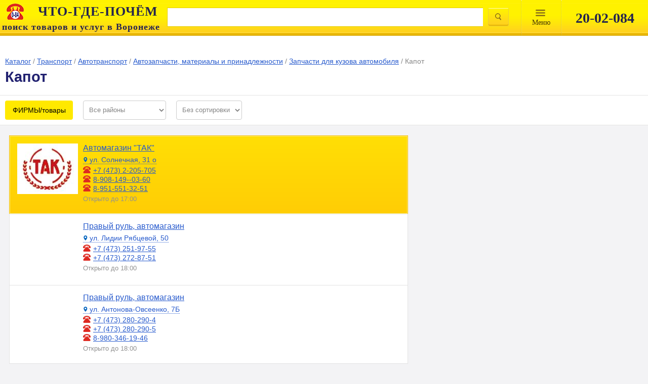

--- FILE ---
content_type: text/html; charset=UTF-8
request_url: https://spravkavrn.ru/position/122709_kapot_prodazha/?mode=firms
body_size: 11511
content:
<!DOCTYPE html>
<html lang="ru" prefix="og: http://ogp.me/ns#">
<head>
	<meta http-equiv="content-type" content="text/html; charset=utf-8">
	<meta name="viewport" content="width=device-width, initial-scale=1.0, maximum-scale=1.0, user-scalable=no">
	<meta name="apple-itunes-app" content="app-id=1001940898">
	<meta name="referrer" content="origin">
    	
	<link rel="stylesheet" href="/css/main.css?1589100279">
	<link rel="stylesheet" href="/css/merged.min.css?1575970890">
	<link rel="stylesheet" media="print" href="/css/print.css">
    <link rel="stylesheet" href="/css/index-new2.min.css"/>
	<!--[if IE]>
	<link rel="stylesheet" href="/css/ie.css">
	<![endif]-->

	<link rel="yandex-tableau-widget" href="/tableua/manifest.json">
	<meta name="description" content="Капот в Воронеже: цены, параметры, где купить">
<meta name="keywords" content="Капот Воронеж ваз купить куплю автомобиля машины открытый пластиковые капоты мерседес цена">
<meta name="twitter:card" content="summary">
<meta name="twitter:site" content="@spravkavrn">
<link rel="canonical" href="https://spravkavrn.ru/position/122709_kapot_prodazha/">
<link id="browse-mode" rel="stylesheet" href="/css/stub.css">
<link rel="stylesheet" type="text/css" href="/assets/e6dd45d6/magnific-popup.css">
<link rel="stylesheet" type="text/css" href="/css/tooltipster.bundle.min.css">
<link rel="stylesheet" type="text/css" href="/css/tooltipster-sideTip-noir.min.css">
<link rel="stylesheet" type="text/css" href="/assets/fbae9cc7/magnific-popup.css">
<link rel="stylesheet" type="text/css" href="/assets/afd0652f/listview/styles.css">
<link rel="stylesheet" type="text/css" href="/css/scroll.css">
<link rel="stylesheet" type="text/css" href="/js/jquery-ui-1.10.4.custom/css/custom-theme/jquery-ui-1.10.4.custom.css">
<style type="text/css">
/*<![CDATA[*/

.related-links__decoration {
	background: #fff;
	border: 1px solid #e3e3e3;
	box-sizing: border-box;
	color: #868686;
	padding: 7px;
}
.related-links__item {
	background: #fff;
	border-bottom: 1px solid #e3e3e3;
	border-right: 1px solid #e3e3e3;
	border-top: 1px solid #e3e3e3;
	box-sizing: border-box;
	display: -ms-flexbox;
	display: flex;
	height: 56px;
	margin-top: -1px;
	min-width: 33.33%;
	padding: 7px;
}
		
/*]]>*/
</style>
<style type="text/css">
/*<![CDATA[*/
.firm-badge-sale
{
	cursor: pointer;
}

.sale-box
{
	background: #fff;
	border: 1px solid #4cbf0f;
	width: 760px;
	position: relative;
	margin: 0 auto;
}

.sale-box__item
{
	color: #4cbf0f;
	font-style: oblique;
	font-size: .9em;
	border-top: 1px solid #4cbf0f;
	padding: 10px 30px 10px 10px;
}

.sale-box__item:first-child
{
	border-top: none;
}


/*]]>*/
</style>
<title>Капот Воронеж. Капот автомобиля ВАЗ в Воронеже</title>
	
    <link rel="stylesheet" media="print" href="/css/print.css">

</head>
<body>
<div class="page__body page__body_no-pad">
    <div id="n-search">
        <div class="max_width_wrap w100">
            <div class="">
                <table class="tableclear">
                    <tr>
                        <td id="logo">
                            <a href="/">
                                <img class="logo__img"
                                     src="/images/logo.png" alt=""/>
                                <p class="logo__title"><b>ЧТО-ГДЕ-ПОЧЁМ</b></p>
                                <p class="logo__desc"><span>поиск товаров и услуг в Воронеже</span></p>
                            </a>
                        </td>

                        <td>
                            <form name="searchform" action="/search/" method="get">                            <table class="tableclear">
                                <tr>
                                    <td class="ovfhide">
                                        <input class="w100" id="query" type="text" value="" name="query">                                    </td>

                                    <td id="tdbutt" class="tableclear">
                                        <input id="topbutton" class="magnify" name="" type="submit" value="">                                    </td>

                                </tr>
                            </table>
                            </form>                        </td>
                        <td id="topmenu_wrap">
                            <div id="topmenu">
                                <a href="#">
								<span>
									Mеню
								</span>
                                </a>
                            </div>
                            <div class="topdivider"> </div>
                        </td>
                        <td class="v1px">
                            <div class="topdivider"> </div>
                        </td>
                        <td class="tableclear search-phone-wrap">
                            <div class="n-search-phone">20-02-084</div>
                        </td>
                    </tr>
                </table>
            </div>
        </div>
    </div>

    <div id="searchmenu">
        <div id="smenu">
            <ul class="ulmenu">
                <li><a href="/catalog/">Каталог</a></li>
                <li><a href="/articles/">Энциклопедия</a></li>
                <li><a href="/video/">Видео</a></li>
                <li><a href="/news/">Новости</a></li>
                <!--<li><a href="/static/vacansii/">Работа у нас</a></li>-->
                <!--<li><a href="/discount-club/">Дисконтный клуб</a></li>-->
            </ul>
        </div>
        <div id="shadow"></div>
    </div>
    </div>

	
<script>
	var geo = [
			{
			'name':'Правый руль, автомагазин (ул. Лидии Рябцевой)',
			'lat':'51.687388',
			'long':'39.189678',
			'url':'/company/6353_pravyy_rul_avtomagazin/',
			'address':'Воронеж, ул. Лидии Рябцевой, 50',
			'time':'пн-пт 09:00-18:00; сб 10:00-15:00',
			'phoneText':'+7 (473) 251-97-55',
		},
			{
			'name':'Правый руль, автомагазин (ул.Антонова-Овсенко)',
			'lat':'51.696070',
			'long':'39.130659',
			'url':'/company/918438_pravyy_rul_avtomagazin/',
			'address':'Воронеж, ул. Антонова-Овсеенко, 7Б',
			'time':'пн-пт 09:00-18:00; сб 10:00-15:00',
			'phoneText':'+7 (473) 280-290-4',
		},
		];
</script>
<div id="head">
	<div class="max_width_wrap">
		<div id="headwrap">
			<div class="path">
				<div class="breadcrumbs"><div class="breadcrumbs__item"><a class="" href="/catalog/"><span class="name">Каталог</span></a> / </div><div class="breadcrumbs__item"><a class="" href="/catalog/215-transport/"><span class="name">Транспорт</span></a> / </div><div class="breadcrumbs__item"><a class="" href="/catalog/426673-avtotransport/"><span class="name">Автотранспорт</span></a> / </div><div class="breadcrumbs__item"><a class="" href="/catalog/220-avtozapchasti/"><span class="name">Автозапчасти, материалы и принадлежности</span></a> / </div><div class="breadcrumbs__item"><a class="" href="/catalog/426675-zapchasti-dlya-kuzova-avtomobilya/"><span class="name">Запчасти для кузова автомобиля</span></a> / </div><div class="breadcrumbs__item"><span class="name">Капот</span></div></div>
									<h1>Капот</h1>
				
				
									<div id="discr_self" class="b-text-slider b-text-slider_collapsed i-bem" data-bem='{"b-text-slider": {}}'>
						<div class="b-text-slider__content">
							капот: продажа в Воронеже. Цена, характеристики, параметры. Телефоны, адреса, сайты реализующих фирм.							<!--noindex--><p class="copyright-notice">Полное или частичное копирование данного материала запрещено без согласования.</p><!--/noindex-->
						</div>
						<a href="#" class="b-text-slider__switcher">Читать далее</a>
					</div>
							</div>
		</div>
	</div>
</div>

<div class="b-panel">


	<div class="b-filter-panel">
		<div class="b-filter-panel__wrap">

							<div class="b-mode-button b-filter-panel__indent">
					<a href="/position/122709_kapot_prodazha/?mode=assortment" style="color:black;text-decoration:none">ФИРМЫ/товары</a>
				</div>
			
			<!--<div id="showListMap" class="b-panel-button b-filter-panel__indent" show="List"
				 onclick="showListMap($(this).attr('show'))">Показать карту
			</div>-->

			<select class="b-panel-select b-filter-panel__indent" onchange="selectRegion(this.options[this.selectedIndex].value)" style="text-transform:none;background-color:white;">

				<option >Все районы</option>
									<option >Коминтерновский р-н</option>
				
			</select>

			<select class="b-panel-select b-filter-panel__indent" style="background-color:white;"
					onchange="selectSort(this.options[this.selectedIndex].value)">
									<option >Без сортировки</option>
									<option >По алфавиту ↑</option>
									<option >По алфавиту ↓</option>
									<option >По улице ↑</option>
									<option >По улице ↓</option>
							</select>

			<!--div class="b-button-request b-filter-panel__indent i-bem tooltip" data-bem='{"b-button-request": {}}'
				 data-mfp-src="#recall_form" title="Заявка всем фирмам данной рубрики">Оставить заявку1
			</div-->

<!--			
<div class="b-button-request b-filter-panel__indent my-magnific-popup" href="/callback/order/position_id/122709/?company[]=2283&company[]=6353&company[]=918438&" style="">Отправить запрос</div>
-->

		</div>
	</div>

	
</div>

<div class="main_padd" id="main">
	<div id="contentplace">
		<div id="itemcontainer">
			<div class="b-content-wrap">
									<div class="b-firmblock counter-contact" id="position">
<div class="b-firmblock__list">

<div class="b-firm-item b-firm-item_color">
	<div class="b-firm-item__wrap">
					
			<a class="b-firm-item__thumbnail" href="/company/2283_avtotehsnab_avtomagazin/?tab=shop&amp;rubric=122709"><img class="b-firm-item__image" loading="lazy" src="/media/43a9935ace36359c8def6826a39576cb.jpg" alt="Автомагазин &amp;quot;ТАК&amp;quot;  (&amp;quot;ТАКТИКА&amp;quot;)"></a>		
		<div class="b-firm-item__info-block">


		<div class="b-firm-item__info-wrap">
				<div class="b-firm-item__info">
					<a class="b-firm-item__company" href="/company/2283_avtotehsnab_avtomagazin/?tab=shop&amp;rubric=122709">Автомагазин &quot;ТАК&quot;   </a>					<div class="b-firm-item__contact">

													<div class="b-firm-item__line" onclick="ym(84170, 'reachGoal', 'SHOW_PHONE'); return true;">
								<span class="b-firm-item__adress b-contacts-widget i-bem" data-bem="{&quot;b-contacts-widget&quot;:{&quot;data&quot;:{&quot;address&quot;:&quot;\u0443\u043b. \u0421\u043e\u043b\u043d\u0435\u0447\u043d\u0430\u044f, 31 \u043e&quot;,&quot;coordinates&quot;:null,&quot;name&quot;:&quot;\u0410\u0432\u0442\u043e\u043c\u0430\u0433\u0430\u0437\u0438\u043d \&quot;\u0422\u0410\u041a\&quot;  (\&quot;\u0422\u0410\u041a\u0422\u0418\u041a\u0410\&quot;)&quot;,&quot;phones&quot;:[{&quot;label&quot;:&quot;2-205-705&quot;,&quot;value&quot;:&quot;84732205705&quot;},{&quot;label&quot;:&quot;8-908-149--03-60&quot;,&quot;value&quot;:&quot;89081490360&quot;},{&quot;label&quot;:&quot;8-951-551-32-51&quot;,&quot;value&quot;:&quot;89515513251&quot;}],&quot;url&quot;:&quot;\/company\/2283_avtotehsnab_avtomagazin\/&quot;,&quot;workHours&quot;:&quot;\u043f\u043d-\u043f\u0442 09:00-17:00&quot;}}}">ул. Солнечная, 31 о</span>							</div>
						
													<div class="b-firm-item__line">

                                
                                                                    <div class="tel_ico"></div> <div><a href="tel::84732205705">+7 (473) 2-205-705</a></div>
                                    <!--<a href="tel:"></a>-->
                                                                    <div class="tel_ico"></div> <div><a href="tel::89081490360">8-908-149--03-60</a></div>
                                    <!--<a href="tel:"></a>-->
                                                                    <div class="tel_ico"></div> <div><a href="tel::89515513251">8-951-551-32-51</a></div>
                                    <!--<a href="tel:"></a>-->
                                                                <!--<a href="tel: "> </a>
-->							</div>
						
						<div class="b-firm-item__worktime">
														Открыто до 17:00						</div>

					</div>
				</div>
				<div class="b-firm-item__price-wrap">
					<div class="b-firm-item__price">
											</div>

					<div class="b-firm-item__icons">

						<div class="b-firm-item__button-wrap">
							<div class="b-firm-item__worktime"></div>
													</div>

						<div class="b-firm-item__cost">
							
							
													</div>
					</div>
				</div>
			</div>


					</div>

	</div>
</div>


<div class="b-firm-item">
	<div class="b-firm-item__wrap">
					<div class="b-firm-item__thumbnail"></div>
		
		<div class="b-firm-item__info-block">


		<div class="b-firm-item__info-wrap">
				<div class="b-firm-item__info">
					<a class="b-firm-item__company" href="/company/6353_pravyy_rul_avtomagazin/?tab=shop&amp;rubric=122709">Правый руль, автомагазин  </a>					<div class="b-firm-item__contact">

													<div class="b-firm-item__line" onclick="ym(84170, 'reachGoal', 'SHOW_PHONE'); return true;">
								<span class="b-firm-item__adress b-contacts-widget i-bem" data-bem="{&quot;b-contacts-widget&quot;:{&quot;data&quot;:{&quot;address&quot;:&quot;\u0443\u043b. \u041b\u0438\u0434\u0438\u0438 \u0420\u044f\u0431\u0446\u0435\u0432\u043e\u0439, 50&quot;,&quot;coordinates&quot;:[&quot;51.687388&quot;,&quot;39.189678&quot;],&quot;name&quot;:&quot;\u041f\u0440\u0430\u0432\u044b\u0439 \u0440\u0443\u043b\u044c, \u0430\u0432\u0442\u043e\u043c\u0430\u0433\u0430\u0437\u0438\u043d (\u0443\u043b. \u041b\u0438\u0434\u0438\u0438 \u0420\u044f\u0431\u0446\u0435\u0432\u043e\u0439)&quot;,&quot;phones&quot;:[{&quot;label&quot;:&quot;251-97-55&quot;,&quot;value&quot;:&quot;84732519755&quot;},{&quot;label&quot;:&quot;272-87-51&quot;,&quot;value&quot;:&quot;84732728751&quot;}],&quot;url&quot;:&quot;\/company\/6353_pravyy_rul_avtomagazin\/&quot;,&quot;workHours&quot;:&quot;\u043f\u043d-\u043f\u0442 09:00-18:00; \u0441\u0431 10:00-15:00&quot;}}}">ул. Лидии Рябцевой, 50</span>							</div>
						
													<div class="b-firm-item__line">

                                
                                                                    <div class="tel_ico"></div> <div><a href="tel::84732519755">+7 (473) 251-97-55</a></div>
                                    <!--<a href="tel:"></a>-->
                                                                    <div class="tel_ico"></div> <div><a href="tel::84732728751">+7 (473) 272-87-51</a></div>
                                    <!--<a href="tel:"></a>-->
                                                                <!--<a href="tel: "> </a>
-->							</div>
						
						<div class="b-firm-item__worktime">
														Открыто до 18:00						</div>

					</div>
				</div>
				<div class="b-firm-item__price-wrap">
					<div class="b-firm-item__price">
											</div>

					<div class="b-firm-item__icons">

						<div class="b-firm-item__button-wrap">
							<div class="b-firm-item__worktime"></div>
													</div>

						<div class="b-firm-item__cost">
							
							
													</div>
					</div>
				</div>
			</div>


					</div>

	</div>
</div>


<div class="b-firm-item">
	<div class="b-firm-item__wrap">
					<div class="b-firm-item__thumbnail"></div>
		
		<div class="b-firm-item__info-block">


		<div class="b-firm-item__info-wrap">
				<div class="b-firm-item__info">
					<a class="b-firm-item__company" href="/company/918438_pravyy_rul_avtomagazin/?tab=shop&amp;rubric=122709">Правый руль, автомагазин  </a>					<div class="b-firm-item__contact">

													<div class="b-firm-item__line" onclick="ym(84170, 'reachGoal', 'SHOW_PHONE'); return true;">
								<span class="b-firm-item__adress b-contacts-widget i-bem" data-bem="{&quot;b-contacts-widget&quot;:{&quot;data&quot;:{&quot;address&quot;:&quot;\u0443\u043b. \u0410\u043d\u0442\u043e\u043d\u043e\u0432\u0430-\u041e\u0432\u0441\u0435\u0435\u043d\u043a\u043e, 7\u0411&quot;,&quot;coordinates&quot;:[&quot;51.696070&quot;,&quot;39.130659&quot;],&quot;name&quot;:&quot;\u041f\u0440\u0430\u0432\u044b\u0439 \u0440\u0443\u043b\u044c, \u0430\u0432\u0442\u043e\u043c\u0430\u0433\u0430\u0437\u0438\u043d (\u0443\u043b.\u0410\u043d\u0442\u043e\u043d\u043e\u0432\u0430-\u041e\u0432\u0441\u0435\u043d\u043a\u043e)&quot;,&quot;phones&quot;:[{&quot;label&quot;:&quot;280-290-4&quot;,&quot;value&quot;:&quot;84732802904&quot;},{&quot;label&quot;:&quot;280-290-5&quot;,&quot;value&quot;:&quot;84732802905&quot;},{&quot;label&quot;:&quot;8-980-346-19-46&quot;,&quot;value&quot;:&quot;89803461946&quot;}],&quot;url&quot;:&quot;\/company\/918438_pravyy_rul_avtomagazin\/&quot;,&quot;workHours&quot;:&quot;\u043f\u043d-\u043f\u0442 09:00-18:00; \u0441\u0431 10:00-15:00&quot;}}}">ул. Антонова-Овсеенко, 7Б</span>							</div>
						
													<div class="b-firm-item__line">

                                
                                                                    <div class="tel_ico"></div> <div><a href="tel::84732802904">+7 (473) 280-290-4</a></div>
                                    <!--<a href="tel:"></a>-->
                                                                    <div class="tel_ico"></div> <div><a href="tel::84732802905">+7 (473) 280-290-5</a></div>
                                    <!--<a href="tel:"></a>-->
                                                                    <div class="tel_ico"></div> <div><a href="tel::89803461946">8-980-346-19-46</a></div>
                                    <!--<a href="tel:"></a>-->
                                                                <!--<a href="tel: "> </a>
-->							</div>
						
						<div class="b-firm-item__worktime">
														Открыто до 18:00						</div>

					</div>
				</div>
				<div class="b-firm-item__price-wrap">
					<div class="b-firm-item__price">
											</div>

					<div class="b-firm-item__icons">

						<div class="b-firm-item__button-wrap">
							<div class="b-firm-item__worktime"></div>
													</div>

						<div class="b-firm-item__cost">
							
							
													</div>
					</div>
				</div>
			</div>


					</div>

	</div>
</div>

</div><div class="keys" style="display:none" title="/position/122709_kapot_prodazha/?mode=firms"><span>2283</span><span>6353</span><span>918438</span></div>
</div>				
				<div id="globalmap" class="b-firmblock"></div>

				<div class="b-content-wrap__commerce" style="height:auto">
					<div class="counter-banner">
											</div>

					
				</div>
			</div>

			<div class="b-related-links page__related-links">
				<div class="b-related-links__wrap" id="yw0">
<div class="related-links__decoration">
<div class="related-links__title">Смежные позиции:</div>
</div>
<div class="related-links__content">
<a class="related-links__item clearfix" title="Двери для ВАЗ" href="/position/121217_dver_avtomobilya_prodazha/"><img class="related-links__icon" src="//spravkavrn.ru/media/e5a90da0d81e0f9734bc6079696bb03d_s.png" alt="Двери для ВАЗ">Двери для ВАЗ</a><a class="related-links__item clearfix" title="Комплект фурнитуры для сдвижных крыш - продажа" href="/position/424957-komplekt-furnitury-dlya-sdvizhnyh-krysh-prodazha/"><img class="related-links__icon" src="//spravkavrn.ru/media/98446bf80218c78fa542d1b1c342f72d_s.png" alt="Комплект фурнитуры для сдвижных крыш - продажа">Комплект фурнитуры для сдвижных крыш - продажа</a><a class="related-links__item clearfix" title="Крепление тента к сдвижной крыше - продажа" href="/position/424952-kreplenie-tenta-k-sdvizhnoy-kryshe-prodazha/"><img class="related-links__icon" src="//spravkavrn.ru/media/e435d62d8ddb951c183cb6f829a30412_s.png" alt="Крепление тента к сдвижной крыше - продажа">Крепление тента к сдвижной крыше - продажа</a></div>
</div>
				<!---->
			</div>

			

			
							<div id="discr"></div>
			
					</div>
	</div>
</div>

<form id="filter-form" class="filter-form mfp-hide" data-action="" data-action-count="/position/count/" data-filter='{"foundItems":0,"foundItemsOffer":"\u043f\u0440\u0435\u0434\u043b\u043e\u0436\u0435\u043d\u0438\u0439","hasHiddenBlocks":false,"blocks":[{"name":"\u0422\u0438\u043f \u0442\u0440\u0430\u043d\u0441\u043f\u043e\u0440\u0442\u0430","isOpen":false,"hasSelectedItems":false,"chosen":"","displayed":true,"distance":false,"items":[{"id":"param-1695582","name":"\u0433\u0440\u0443\u0437\u043e\u0432\u043e\u0439","value":0,"checked":false},{"id":"param-1695579","name":"\u043b\u0435\u0433\u043a\u043e\u0432\u043e\u0439","value":0,"checked":false},{"id":"param-1695666","name":"\u043c\u0438\u043a\u0440\u043e\u0430\u0432\u0442\u043e\u0431\u0443\u0441","value":0,"checked":false}],"attributes":false,"districts":false},{"name":"\u041c\u0430\u0440\u043a\u0430 \u0430\u0432\u0442\u043e\u043c\u043e\u0431\u0438\u043b\u044f","isOpen":false,"hasSelectedItems":false,"chosen":"","displayed":true,"distance":false,"items":[{"id":"param-1695650","name":"\u0412\u0410\u0417","value":0,"checked":false},{"id":"param-1695585","name":"\u0413\u0410\u0417","value":0,"checked":false},{"id":"param-1695652","name":"\u0413\u0410\u0417\u0435\u043b\u044c","value":0,"checked":false},{"id":"param-1695591","name":"\u0417\u0418\u041b","value":0,"checked":false},{"id":"param-1695586","name":"\u0423\u0410\u0417","value":0,"checked":false}],"attributes":false,"districts":false},{"name":"\u041f\u0430\u0440\u0430\u043c\u0435\u0442\u0440\u044b","isOpen":false,"hasSelectedItems":false,"chosen":"","displayed":true,"distance":false,"items":false,"attributes":[{"id":"retail","name":"\u0420\u043e\u0437\u043d\u0438\u0446\u0430","value":0,"checked":false},{"id":"wholesale","name":"\u041e\u043f\u0442","value":0,"checked":false}],"districts":false}]}'>
	<div class="filter-form__scroll">
		<div class="filter-form__caption">Фильтр</div>
		<div class="filter-form__groups-wrap">
			<div class="filter-form__groups-column" v-for="n in 3">
				<div class="filter-form__groups" v-for="block in getColumnBlocks(n)" v-if="block.displayed">
					<div class="filter-form__block" :class="{'filter-form__block_opened': block.isOpen}"  v-if="block.name!='Вид товара'">
						<div class="filter-form__parameter" @click="toggleParam($event, block)">
							<div class="filter-form__close " @click="clearItems($event, block)" :class="{'filter-form__close_hidden':!block.hasSelectedItems}"></div>
							<div class="filter-form__header">
								<span class="filter-form__name">{{block.name}}:</span>
								<span class="filter-form__name-chosen" v-if="block.items">{{block.chosen}}</span>
								<span class="filter-form__name-chosen" v-if="block.attributes">{{block.chosen}}</span>
								<span class="filter-form__name-chosen" v-if="block.districts">{{block.chosen}}</span>
								<span class="filter-form__name-chosen" v-if="block.distance">от {{block.distance.from}} до {{block.distance.to}}</span>
							</div>
						</div>
					</div>
					<div class="filter-form__body" :class="{'filter-form__body_hidden' : !block.isOpen}"  v-if="block.name!='Вид товара'">
						<div class="filter-form__item" :class="{'filter-form__item_selected': item.checked}" v-if="block.items" v-for="item in block.items">
							<input type="checkbox" value="1" :id="item.id" v-model="item.checked" :name="'filter['+item.id+']'" @change="changeParam($event, block, 'items')">
							<label :for="item.id">{{item.name}}
								<span class="filter-form__quantity" v-if="item.value">({{item.value}})</span>
							</label>
						</div>
						<div class="filter-form__range" v-if="block.distance">
							<label :for="block.distance.from_id">
								от
							</label>
							<div class="line input">
								<input type="text" class="filter-form__enter" :name="'filter['+block.distance.from_id+'][]'" v-model.number="block.distance.from" :id="block.distance.from_id" @change="getCount">
							</div>
							<label :for="block.distance.to_id">
								до
							</label>
							<div class="line input">
								<input type="text" class="filter-form__enter" :name="'filter['+block.distance.to_id+'][]'" v-model.number="block.distance.to" :id="block.distance.to_id" @change="getCount">
							</div>
						</div>
						<div class="filter-form__item" :class="{'filter-form__item_selected': item.checked}" v-if="block.attributes" v-for="item in block.attributes">
							<input type="checkbox" value="1" :id="item.id" v-model="item.checked" :name="'filter[attrs]['+item.id+']'" @change="changeParam($event, block, 'attributes')">
							<label :for="item.id">{{item.name}}</label>
						</div>
						<div class="filter-form__item" :class="{'filter-form__item_selected': item.checked}" v-if="block.districts" v-for="item in block.districts">
							<input type="checkbox" :value="item.id" :id="item.id" v-model="item.checked" name="filter[districts][]" @change="changeParam($event, block, 'districts')">
							<label :for="item.id">{{item.name}}</label>
						</div>
					</div>
				</div>
			</div>
		</div>
		<div class="filter-form__block" v-if="hasHiddenBlocks">
			<a href="#" class="filter-form__switcher" @click="showAllBlocks">Показать все параметры</a>
		</div>

		<div class="filter-form__block">
			<div class="filter-form__button-clear" @click="clear">Очистить</div>
		</div>
	</div>
	<div class="filter-form__footer">
		<div class="filter-form__footer ">
			<div class="filter-form__button filter-form__button_color" @click="submitFilter">
					<span class="filter-form__received">Показать&nbsp;
						<span class="filter-form__result">{{foundItems}}&nbsp;</span>
						<span class="filter-form__offer">{{foundItemsOffer}}</span>
					</span>
			</div>
		</div>
	</div>
	<input type="hidden" name="mode" value="assortment">
	<input type="hidden" name="position" value="122709">
	<input type="hidden" name="query" value="">
</form>

	

<div style="display: none;">
	<div id="recall_form" class="regform" style="display: block">

		<div id="recall_loader" class="invisible"></div>
		<div id="recall_result" class="invisible">
			<div id="otziv_ok" style="display: block;">
				<p class="p1 c">Ваша заявка принята</p>
									Информация будет передана фирме.
							</div>
		</div>
		<div id="recall_form_block" style="width: 100%; height: 100%;">
			<form id="callbackForm" action="/callback/send/" method="post" onsubmit="return ajaxSubmit();">
				<div class="b-callback-form3__order">

					<div class="b-callback-form3__caption" style="margin-top:25px">
						Заполните и отправьте заявку.<br/>Вам подберут необходимое и сообщат.
					</div>
					<div id="recall_form_result" class="invisible"></div>

					<div class="b-callback-form3__input-name">Я ищу:</div>
					<input class="b-callback-form3__input" name="rubric" >

					<div class="b-callback-form3__input-name">Требования/параметры:</div>
					<input class="b-callback-form3__input" name="question" placeholder="опишите искомое" required="">

					<div class="b-callback-form3__input-name">Как с вами связаться?</div>
					<input class="b-callback-form3__input" name="phone" placeholder="введите телефон или e-mail" required="">

					<div class="b-callback-form3__input-name">Имя:</div>
					<input class="b-callback-form3__input" name="name" placeholder="введите Ваше имя" required="">

					<input name="product_id" type="hidden">
					<input name="card_id" type="hidden">

					<!--div class="g-recaptcha" data-sitekey="6LcNSv8SAAAAAKvLNummfeaz49LNhFbVw5XJKA05"></div-->

					<button class="b-callback-form3__button" type="submit" style="background:#FFE900;border-radius:4px;color:#000;">Отправить заявку</button>

				</div>

				<!--label for="name">Имя</label>
				<div class="input-with-discr">
					<input name="name" type="text" size="50">
				</div>
				<label for="phone">Телефон или E-mail</label>
				<div class="input-with-discr">
					<input id="tel" name="phone" type="text" size="50">
				</div>
				<div>
					<a href="#" class="dotted" onclick="$(this).hide(); $('.hiddenque').slideDown();" style="margin-bottom: 0">Тема</a>
				</div>
				<div class="hiddenque invisible">
					<div>
						<label for="question">Ваша тема</label>
						<div class="input-with-discr">
							<textarea id="que" name="question" maxlength="500"></textarea>
						</div>
					</div>
				</div>
				<br>
				<div class="clearfix">
					<div class="centerp"><div class="centerch whitebg">
							<div class="capcha-wrap whitebg">
								<button class="orange-butt" type="submit">Оставить заявку</button>
							</div>
						</div></div>
				</div-->

									<input type="hidden" value="122709" name="position_id" id="position_id">				
				
				
				
															<input type="hidden" value="2283" name="companyId[]" id="companyId">											<input type="hidden" value="6353" name="companyId[]" id="companyId">											<input type="hidden" value="918438" name="companyId[]" id="companyId">									
			</form>
			<div class="recall_form_text">
				<div class="checkbox-agree checkbox-agree_checked">
					<input type="checkbox" checked="checked" id="checkbox-agree" required="required" class="agreement-box">
					<label for="checkbox-agree">
						<a href="/agreement/" style="margin: 0">Согласие на обработку персональных данных</a>
					</label>
				</div>

			</div>
		</div>
		</div>
	</div>


<div class="b-map-form mfp-hide i-bem" data-bem="{&quot;b-map-form&quot;:{}}">
	<div class="b-map-form__map-img"></div>
	<div class="b-map-form__info">
		<a class="b-map-form__caption" href="#"></a>
		<div class="b-map-form__address"></div>
		<div class="b-map-form__phone"></div>
		<div class="b-map-form__work-time"></div>
	</div>
</div>

<div style="display: none;">
	<div class="sale-box">
		<div class="sale-box__item">
		</div>
	</div>
</div>



<div style="display: none;">
	<div id="recall_form" class="regform" style="display: block">

		<div id="recall_loader" class="invisible"></div>
		<div id="recall_result" class="invisible">
			<div id="otziv_ok" style="display: block;">
				<p class="p1 c">Ваша заявка принята</p>
									Информация будет передана фирме.
							</div>
		</div>
		<div id="recall_form_block" style="width: 100%; height: 100%;">
			<form id="callbackForm" action="/callback/send/" method="post" onsubmit="return ajaxSubmit();">
				<div class="b-callback-form3__order">

					<div class="b-callback-form3__caption" style="margin-top:25px">
						Заполните и отправьте заявку.<br/>Вам подберут необходимое и сообщат.
					</div>
					<div id="recall_form_result" class="invisible"></div>

					<div class="b-callback-form3__input-name">Я ищу:</div>
					<input class="b-callback-form3__input" name="rubric" >

					<div class="b-callback-form3__input-name">Требования/параметры:</div>
					<input class="b-callback-form3__input" name="question" placeholder="опишите искомое" required="">

					<div class="b-callback-form3__input-name">Как с вами связаться?</div>
					<input class="b-callback-form3__input" name="phone" placeholder="введите телефон или e-mail" required="">

					<div class="b-callback-form3__input-name">Имя:</div>
					<input class="b-callback-form3__input" name="name" placeholder="введите Ваше имя" required="">

					<input name="product_id" type="hidden">
					<input name="card_id" type="hidden">

					<!--div class="g-recaptcha" data-sitekey="6LcNSv8SAAAAAKvLNummfeaz49LNhFbVw5XJKA05"></div-->

					<button class="b-callback-form3__button" type="submit" style="background:#FFE900;border-radius:4px;color:#000;">Отправить заявку</button>

				</div>

				<!--label for="name">Имя</label>
				<div class="input-with-discr">
					<input name="name" type="text" size="50">
				</div>
				<label for="phone">Телефон или E-mail</label>
				<div class="input-with-discr">
					<input id="tel" name="phone" type="text" size="50">
				</div>
				<div>
					<a href="#" class="dotted" onclick="$(this).hide(); $('.hiddenque').slideDown();" style="margin-bottom: 0">Тема</a>
				</div>
				<div class="hiddenque invisible">
					<div>
						<label for="question">Ваша тема</label>
						<div class="input-with-discr">
							<textarea id="que" name="question" maxlength="500"></textarea>
						</div>
					</div>
				</div>
				<br>
				<div class="clearfix">
					<div class="centerp"><div class="centerch whitebg">
							<div class="capcha-wrap whitebg">
								<button class="orange-butt" type="submit">Оставить заявку</button>
							</div>
						</div></div>
				</div-->

									<input type="hidden" value="122709" name="position_id" id="position_id">				
				
				
				
															<input type="hidden" value="2283" name="companyId[]" id="companyId">											<input type="hidden" value="6353" name="companyId[]" id="companyId">											<input type="hidden" value="918438" name="companyId[]" id="companyId">									
			</form>
			<div class="recall_form_text">
				<div class="checkbox-agree checkbox-agree_checked">
					<input type="checkbox" checked="checked" id="checkbox-agree" required="required" class="agreement-box">
					<label for="checkbox-agree">
						<a href="/agreement/" style="margin: 0">Согласие на обработку персональных данных</a>
					</label>
				</div>

			</div>
		</div>
		</div>
	</div>

	<!--<link rel="stylesheet" href="css/index-new2.min.css"/>-->

<div class="footer" id="footer">
            <div class="b-footer__menu-panel">
            <div class="b-footer__menu-wrap max_width_wrap">
                <div class="b-footer__menu max_width_wrap">
                    <div class="b-footer__menu-item"><a class="b-footer__menu-link" href="/about/">О нас</a></div>
                    <div class="b-footer__menu-item"><a class="b-footer__menu-link" href="/contacts/">Контакты</a></div>
                    <!--<div class="b-footer__menu-item">
                        <a class="placing b-footer__menu-link" href="#">Размещение</a>
                         <div>
                            <div class="n-footermenu__list"  style="display: none;">
                                <a class="n-footermenu__item" href="/placing/" style="display: none;">Форматы размещения</a>
                                <a class="n-footermenu__item" href="/static/pr/" style="display: none;" >Сопутствующие услуги</a>
                                <a class="n-footermenu__item" href="/registration/">Добавить компанию</a>
                                <a class="n-footermenu__item" href="https://spravkavrn.ru/placing/">Стандартное</a>
                                <a class="n-footermenu__item" href="/static/prices/">Тарифы</a>
                                <a class="n-footermenu__item of_documents" style="display: none;" href="/#/">Оформляемые документы</a>
                                <div>
                                    <div class="nn-footermenu__list">
                                        <li><a class="nn-footermenu__item" href="https://spravkavrn.ru/doc/dog_084.doc">Договор о справочном
                                                обслуживании</a></li>
                                        <li><a class="nn-footermenu__item" href="https://spravkavrn.ru/doc/zayavka_084.doc">Заявка на размещение
                                                информации</a></li>
                                    </div>
                                </div>

                            </div>
                         </div>
                     </div>-->
                    <div class="b-footer__menu-item">
                        <a class="b-footer__menu-link" href="http://spravkavrn.ru/cabinet">Личный кабинет</a>
                    </div>
                </div>
            </div>
        </div>
        <div class="b-footer__body max_width_wrap">
            <div class="b-footer__firmname">© 1994 — 2026 ВЦИП «ЧТО-ГДЕ-ПОЧЁМ»</div>
            <div class="b-social">
                <!--<div class="b-social__icon b-social__icon_name_tw"><a class="b-social__link"
                                                                      href="http://twitter.com/spravkavrn"></a></div>-->
                <div class="b-social__icon b-social__icon_name_vk"><a class="b-social__link"
                                                                      href="http://vk.com/spravkavrn"></a></div>
                <!--<div class="b-social__icon b-social__icon_name_fb"><a class="b-social__link"
                                                                      href="http://www.facebook.com/spravkavrn"></a></div>-->
                <div class="b-social__icon b-social__icon_name_ok"><a class="b-social__link"
                                                                      href="http://www.odnoklassniki.ru/spravkavrn"></a>
                </div>
                <div class="b-social__icon b-social__icon_name_gp"><a class="b-social__link"
                                                                      href="https://plus.google.com/+SpravkavrnRu/?rel=author"></a>
                </div>
                <div class="b-social__icon b-social__icon_name_yout"><a class="b-social__link"
                                                                        href="http://www.youtube.com/Spravkavrn/"></a></div>
               <!--<div class="b-social__icon b-social__icon_name_insta"><a class="b-social__link"
                                                                         href="https://www.instagram.com/spravkavrn/"></a></div>-->
            </div>
            <div class="b-footer__apps">
                <a href="https://play.google.com/store/apps/details?id=ru.spravkavrn.android&utm_source=spravkavrn&utm_medium=badge&utm_campaign=generic&utm_content=footer" class="b-footer__gplay" rel="nofollow"></a>
                <a href="https://itunes.apple.com/ru/app/spravocnaa-cto-gde-pocem-084/id1001940898?l=ru&amp;ls=1&amp;mt=8" class="b-footer__appstore" rel="nofollow"></a>
            </div>
            <div class="b-footer__counters">
                                    <noindex>
                        <div class="b-footer__rambler">
                            
<!-- Top100 (Kraken) Widget -->
<span id="top100_widget"></span>
<!-- END Top100 (Kraken) Widget -->

<!-- Top100 (Kraken) Counter -->
<script>
    (function (w, d, c) {
    (w[c] = w[c] || []).push(function() {
        var options = {
            project: 1282916,
            element: 'top100_widget',
        };
        try {
            w.top100Counter = new top100(options);
        } catch(e) { }
    });
    var n = d.getElementsByTagName("script")[0],
    s = d.createElement("script"),
    f = function () { n.parentNode.insertBefore(s, n); };
    s.type = "text/javascript";
    s.async = true;
    s.src =
    (d.location.protocol == "https:" ? "https:" : "http:") +
    "//st.top100.ru/top100/top100.js";

    if (w.opera == "[object Opera]") {
    d.addEventListener("DOMContentLoaded", f, false);
} else { f(); }
})(window, document, "_top100q");
</script>
<noscript>
  <img src="//counter.rambler.ru/top100.cnt?pid=1282916" alt="Топ-100" />
</noscript>
<!-- END Top100 (Kraken) Counter -->
                        </div>
                        <div class="b-footer__liveI">
                            
<!--LiveInternet counter-->
<a href="//www.liveinternet.ru/click" target="_blank">
    <img id="licntC549" width="31" height="31" style="border:0" title="LiveInternet" src="[data-uri]" alt=""/>
</a>
<script>(function(d,s){d.getElementById("licntC549").src=
"//counter.yadro.ru/hit?t44.6;r"+escape(d.referrer)+
((typeof(s)=="undefined")?"":";s"+s.width+"*"+s.height+"*"+
(s.colorDepth?s.colorDepth:s.pixelDepth))+";u"+escape(d.URL)+
";h"+escape(d.title.substring(0,150))+";"+Math.random()})
(document,screen)</script>
<!--/LiveInternet-->                        </div>
                        
<!-- Yandex.Metrika counter -->
<script type="text/javascript" >
	(function (d, w, c) {
		(w[c] = w[c] || []).push(function() {
			try {
				w.yaCounter84170 = new Ya.Metrika2({
					id:84170,
					clickmap:true,
					trackLinks:true,
					accurateTrackBounce:true,
					webvisor:true
				});
			} catch(e) { }
		});

		var n = d.getElementsByTagName("script")[0],
			s = d.createElement("script"),
			f = function () { n.parentNode.insertBefore(s, n); };
		s.type = "text/javascript";
		s.async = true;
		s.src = "https://mc.yandex.ru/metrika/tag.js";

		if (w.opera == "[object Opera]") {
			d.addEventListener("DOMContentLoaded", f, false);
		} else { f(); }
	})(document, window, "yandex_metrika_callbacks2");
</script>
<noscript><div><img src="https://mc.yandex.ru/watch/84170" style="position:absolute; left:-9999px;" alt="" /></div></noscript>
<!-- /Yandex.Metrika counter -->
                        
<script>
  (function(i,s,o,g,r,a,m){i['GoogleAnalyticsObject']=r;i[r]=i[r]||function(){
  (i[r].q=i[r].q||[]).push(arguments)},i[r].l=1*new Date();a=s.createElement(o),
  m=s.getElementsByTagName(o)[0];a.async=1;a.src=g;m.parentNode.insertBefore(a,m)
  })(window,document,'script','https://www.google-analytics.com/analytics.js','ga');

  ga('create', 'UA-83191474-1', 'auto');
  ga('send', 'pageview');

  setTimeout("ga('send', 'event', 'read', '15_seconds')", 15000);

</script>
                    </noindex>
                            </div>
            <a class="b-footer__agreement" href="http://spravkavrn.ru/agreement/">Пользовательское соглашение</a>
            <div class="b-footer__18plus"></div>
        </div>
    </div>

<link rel="stylesheet" href="/css/merged.min.css?1575970890">
<link rel="stylesheet" href="/css/index-new2.min.css"/>


	<link rel="stylesheet" href="/css/main.css?1589100279">
	<link rel="stylesheet" media="print" href="/css/print.css">

	<!--[if IE]>
<link rel="stylesheet" href="/css/ie.css">
<![endif]-->

	<!--[if lt IE 9]><script src="//yastatic.net/es5-shims/0.0.2/es5-shims.min.js"></script><![endif]-->
			
    <script type="text/javascript" src="https://vk.com/js/api/openapi.js?161"></script>
    <script type="text/javascript">
        VK.init({apiId: 7062833, onlyWidgets: true});
    </script>

    
        <!-- Yandex.Market Widget -->
        <script async src="https://aflt.market.yandex.ru/widget/script/api" type="text/javascript"></script>
        <script type="text/javascript">
            (function (w) {
                function start() {
                    w.removeEventListener("YaMarketAffiliateLoad", start);
                    w.YaMarketAffiliate.createWidget({containerId:"marketWidget",
            type:"models",
            params:{clid:2338900,
                metrikaCounterId:84170,
                searchSelector:"h1",
                themeRows:3,
                themeId:1 } });
                }
                w.YaMarketAffiliate
                    ? start()
                    : w.addEventListener("YaMarketAffiliateLoad", start);
            })(window);

        </script>
        <!-- End Yandex.Market Widget -->

    
	        <!-- BEGIN JIVOSITE CODE {literal} -->
        <script type='text/javascript'>
            (function(){ var widget_id = 'D2xwlm9PKG';var d=document;var w=window;function l(){var s = document.createElement('script'); s.type = 'text/javascript'; s.async = true;s.src = '//code.jivosite.com/script/widget/'+widget_id; var ss = document.getElementsByTagName('script')[0]; ss.parentNode.insertBefore(s, ss);}if(d.readyState=='complete'){l();}else{if(w.attachEvent){w.attachEvent('onload',l);}else{w.addEventListener('load',l,false);}}})();

        </script>
        <!-- {/literal} END JIVOSITE CODE -->
	
<script type="text/javascript" src="/assets/da2b4fc0/jquery.min.js"></script>
<script type="text/javascript" src="/assets/da2b4fc0/jquery.ba-bbq.min.js"></script>
<script type="text/javascript" src="/assets/e6dd45d6/jquery.magnific-popup.min.js"></script>
<script type="text/javascript" src="/js/vue.min.js"></script>
<script type="text/javascript" src="/js/script.filter.js"></script>
<script type="text/javascript" src="https://api-maps.yandex.ru/2.1/?lang=ru_RU"></script>
<script type="text/javascript" src="/js/script.rub.js"></script>
<script type="text/javascript" src="/js/jquery.nicescroll.js"></script>
<script type="text/javascript" src="/js/tooltipster.bundle.min.js"></script>
<script type="text/javascript" src="/assets/fbae9cc7/jquery.magnific-popup.js"></script>
<script type="text/javascript" src="/assets/afd0652f/listview/jquery.yiilistview.js"></script>
<script type="text/javascript" src="/js/script.recall.js"></script>
<script type="text/javascript" src="/assets/da2b4fc0/jui/js/jquery-ui.min.js"></script>
<script type="text/javascript" src="/js/script.js"></script>
<script type="text/javascript" src="/js/merged.min.js?1560754175"></script>
<script type="text/javascript" src="/js/counter.js"></script>
<script type="text/javascript">
/*<![CDATA[*/

	var height = parseInt($(window).height()) - parseInt($("#head").outerHeight());
	var width = parseInt($(".b-content-wrap__commerce").width()) + 20;
	var content = parseInt($(".b-firmblock").outerHeight());
	var commerce = parseInt($(".counter-banner").outerHeight()) + parseInt($(".b-context-block").outerHeight());
	var head = parseInt($("#head").outerHeight());
	if (!isNaN(commerce) && commerce > height) {
		$(".b-content-wrap__commerce").css({ "width" : width, "height" : height, "overflow" : "hidden", "overflow-y" : "scroll" });
		$(".b-content-wrap__commerce").niceScroll();
	} else {
		$(".b-content-wrap__commerce").css({ "overflow-y" : "hidden" });
	}
	$(window).scroll(function(){
		if( parseInt($(window).scrollTop()) < head) {
			marginTop = 0;
		}
		if( parseInt($(window).scrollTop()) >= head && (parseInt($(window).scrollTop()) - head) < (content - commerce)) {
			marginTop = parseInt($(window).scrollTop()) - head;
		}
		if( (parseInt($(window).scrollTop()) - head) >= (content - commerce)) {
			marginTop = content - commerce;
		}
		$(".b-content-wrap__commerce").css({ "margin-top" : marginTop });
	});

jQuery(function($) {
			$('.my-magnific-popup').magnificPopup({
				type: 'ajax' ,
				closeOnContentClick: false, 
				closeOnBgClick: false,
				tLoading: 'Подождите пожалуйста...',
			})
jQuery('#position').yiiListView({'ajaxUpdate':['position'],'ajaxVar':'ajax','pagerClass':'pager','loadingClass':'list\x2Dview\x2Dloading','sorterClass':'sorter','enableHistory':false});
jQuery('.firm\x2Dbadge\x2Dsale').magnificPopup({'items':{'src':'.sale\x2Dbox','type':'inline'},'callbacks':{'beforeOpen':function beforeOpen() {
    var box = $('.sale-box');
    var actions = this.st.el.data('actions'); 
    box.empty();
    for(var i =0; i< actions.length; i++) {
        box.append($("<div />", {class: "sale-box__item", text: actions[i]}));
    }
}}});

	$(".tooltip").tooltipster({theme: "tooltipster-noir"});


	window.offerSent = function (id){
	$("input[name=rubric]").val("");
	$("input[name=question]").val("");
	$("input[name=phone]").val("");
	$("input[name=name]").val("");
	$("#recall_result").addClass("invisible");
	$("#recall_form_block").removeClass("invisible");
	window.myCompanyId=id;
	$(".b-button-request").click();
	}
	
jQuery('#query').autocomplete({'minLength':3,'select': function(event, ui) {
													document.location = ui.item.url;
												},'source':'\x2Fsearch\x2Fsuggest\x2F'});
});
/*]]>*/
</script>
</body>
</html>


--- FILE ---
content_type: text/html; charset=utf-8
request_url: https://aflt.market.yandex.ru/widgets/service?appVersion=4e3c53b3d5b5ecec91b93b9c3c0637f348aa0ce5
body_size: 492
content:

        <!DOCTYPE html>
        <html>
            <head>
                <title>Виджеты, сервисная страница!</title>

                <script type="text/javascript" src="https://yastatic.net/s3/market-static/affiliate/2393a198fd495f7235c2.js" nonce="giz22ZylwInvif/iJX7RpQ=="></script>

                <script type="text/javascript" nonce="giz22ZylwInvif/iJX7RpQ==">
                    window.init({"browserslistEnv":"legacy","page":{"id":"affiliate-widgets:service"},"request":{"id":"1768817043226\u002F71b7bbad112c68e8b6bf88cfba480600\u002F1"},"metrikaCounterParams":{"id":45411513,"clickmap":true,"trackLinks":true,"accurateTrackBounce":true}});
                </script>
            </head>
        </html>
    

--- FILE ---
content_type: application/javascript; charset=UTF-8
request_url: https://spravkavrn.ru/js/script.rub.js
body_size: 3997
content:
var addChoosen = function(id, text) {
	$('<div/>')
		.addClass('selected_filter')
		.append(
			$('<span/>').text(text)
		)
		.on('click', function() {
			$(this).remove();
			
			var elem = $('#' + id);
			if (elem.is('input[type=checkbox]')) {
				elem.attr('checked', false);
			} else {
				resetSlider(elem);
			}
			$('#filter-form').submit();
		})
		.appendTo('#choosen');
};

/**
 * @function
 * @param {jQuery} elem jQuery UI slider object.
 */
var resetSlider = function(elem) {
	var _min = elem.slider('option', 'min');
	var _max = elem.slider('option', 'max');
	var _self = elem.parents('.filter_self');

	_self.find('.ui-slider_from').val(_min);
	_self.find('.ui-slider_to').val(_max);

	elem.slider('option', 'values', [_min, _max]);
};

$(function() {

	$('#filter_popup input').change(function() {
		var _val, _loc;

		_val = $(this).val();
		_loc = window.location;

		window.location.href = _loc.protocol + '//' + _loc.hostname + _loc.pathname + (_val === 'rand' ? '' : '?sort=' + _val);
	});

	$('.adres a, .closemap').click(function() {
		var _this = $(this);

		var _item = _this.parents('.item').eq(0);
		_item.toggleClass('item-with-map');

		var _map = _item.find('.map-container').get(0);

		var _lat = _item.find('meta[itemprop=latitude]').attr('content');
		var _long = _item.find('meta[itemprop=longitude]').attr('content');

		ymaps.ready(function() {
			if (_item.hasClass('item-with-map')) {
				var myMap = new ymaps.Map(_map, {
					center: [_lat, _long],
					controls: ['zoomControl', 'typeSelector', 'fullscreenControl'],
					zoom: 16
				},{
					suppressMapOpenBlock: true
				});

				var myPlacemark = new ymaps.Placemark([_lat, _long], {
				});

				myMap.geoObjects.add(myPlacemark);

				if (typeof yaCounter84170 !== 'undefined') {
					yaCounter84170.reachGoal('SHOW_MAP_DESKTOP');
				}
			} else {
				$(_map).html('');
			}
		});

		return false;
	});

	$('.filter_caption').click(function() {
		$(this).parent().toggleClass('filter_block-expanded');
	});

	$('.filter_self a').click(function(e) {
		e.stopPropagation();
		$(this).parent().click();
		e.preventDefault();
	});

	$('.filter_self input[type=checkbox]').change(function() {
		var _this = $(this);
		var _label = _this.next('label');

		showResultBlock(_this);

		_label.toggleClass('filterselected');
		_this.parents('.filter_self').css('color', _this.parent().children('label.filterselected').length ? '#868686' : 'black');
	});

	$('#choosen .button_one, #filter-form #clear').click(function() {
		$('#choosen .selected_filter').remove();
		$('#choosen').hide();
		$('#filter-form input[type=checkbox]').attr('checked', false);
		$('.ui-slider').each(function() {
			resetSlider($(this));
		});
		$('#filter-form').submit();
	});

	if (!$('.filter_block-optional').length) {
		$('.filter-switch').hide();
	}

	$('.filter_self input:checked').each(function() {
		var _this = $(this);
		var _label = _this.next('label');

		_label
			.addClass('filterselected')
			.parents('.filter_self')
				.css('color', '#868686');

		addChoosen(_label.attr('for'), $.trim(_this.parents('.filter_block').find('.filter_caption').text()) + ': ' + _label.text());
		$('#choosen').show();
	});

	$('.ui-slider_from, .ui-slider_to').change(function() {
		var _self = $(this).parent();
		var _values = [
			_self.find('.ui-slider_from').val(),
			_self.find('.ui-slider_to').val()
		];

		_self.find('.ui-slider').slider("values", _values);

		showResultBlock($(this));
	});

	$('#result a').click(function(event) {
		event.preventDefault();

		$('#filter-form').submit();
	});

	$('.filter-switch').click(function(event) {
		event.preventDefault();

		$(this).toggleClass('filter-switch-on');
		$('.filter_block-optional').toggle();
	});

	$('.showparam a').click(function(event) {
		var _showparam = $(this).parent();

		event.preventDefault();

		_showparam.toggleClass('showparam-active');
		_showparam.siblings('.else_param').toggle();
	});
});

function showResultBlock(context)
{
	var filter = $('#filters');
	var result = $('#result');
        var url = '';

        if( typeof $('input[name=position]').val() !== 'undefined' ) {
            url = '/position/count/';
        } else {
            url = '/firms/count/';
        }
        
	$.post(url, $('#filter-form').serialize(), function(data) {
		result.find('.filter-counter__value').text(data);

		result.removeClass('filter-counter_hidden_yes').offset({
			top: context.offset().top + (context.height() - result.height()) / 2,
			left: filter.offset().left + filter.width()
		});
	});
}

document.onclick=CliquesPast;

function CliquesPast(ev)
{
	var obj = ev ? ev.target : event.srcElement; //остальные или ИЕ
	//в цикле просматриваем все теги, от тега по которому щёлкнули до тега HTML.
	while (obj.parentNode) {
		if (obj.id == 'filter_popup' || obj.id == 'button_one' || obj.id == 'result' || obj.id == 'filters') {
			break; //если попался нужный элемент
		} else {
			obj=obj.parentNode;
		}
	}//иначе ищем дальше

	//на выходе из цикла проверяем где вышли

	if (obj.id == 'filter_popup' || obj.id == 'button_one' || obj.id == 'result' || obj.id == 'filters') {
		/*
		if (obj.style.color == 'red' || obj.style.color == '#ff0000') { //остальные или опера
			obj.style.color = 'black';
			return false;
		} else {
			obj.style.color = 'red';
			return false;
		}
		*/
	} else {
		//если не попался filter_popup, значит кликнули мимо
		$('#filter_popup').hide();

		$("#result").addClass('filter-counter_hidden_yes');
	}
}

function init()
{
	$('#discr').append($('#discr_self'));
}

$(document).ready(function() {
	$(init);
});

function viewdiv(id, item)
{
	var el = document.getElementById(id);
	var computedStyle = el.currentStyle || window.getComputedStyle(el, null);
	visible = computedStyle.display || computedStyle.getPropertyValue('display');

	if (visible == 'block') {
		el.style.display = 'none';

		if (id == 'filters') {
			document.getElementById('gray').style.display = 'none';
			document.getElementById('factive').style.boxShadow = '';
			document.getElementById('factive').style.background = '';
			document.getElementById('itemcontainer').style.padding = '20px 9px';
		}

	} else {
		el.style.display = 'block';

		if (id == 'filters') {
			document.getElementById('gray').style.display = 'block';
			document.getElementById('factive').style.boxShadow = '0px 1px 1px 0 rgba(0, 0, 0, 0.15) inset';
			document.getElementById('factive').style.background = "#f9f9f9";
			document.getElementById('itemcontainer').style.paddingLeft = '';
		}
	}
	if (id == 'filter_popup') {
		document.getElementById('nose').style.right = ((parseInt(document.getElementById('button_one').offsetWidth)/2)-12) + 'px';
		/*alert(document.getElementById('nose').style.right +' = '+ ((parseInt(document.getElementById('button_one').offsetWidth)/2)-12) +' '+ parseInt(document.getElementById('button_one').offsetWidth));*/
	}
}

function showmap(item, number)
{
	var maptop = document.getElementById('map_self' + number);

	while (item.parentNode) {
		if (item.className == 'item' || item.className == 'item colored' || item.className == 'item itemfirst colored' || item.className == 'item itemfirst' || item.className == 'item itemlast' || item.className == 'item itemlast colored') {
			break; //если попался нужный элемент
		} else{
			item=item.parentNode;
		}
	}
	//иначе ищем дальше
	var computedStyle = item.currentStyle || window.getComputedStyle(item, null);
	if (maptop.style.height == '0px' || maptop.style.height == '') {
		/*открываем*/
		marginleft = computedStyle.marginLeft;
		item.id = 'map';
		item.style.marginLeft = marginleft;
		maptop.style.height = "200px";
		bordertop = item.style.borderTop;
		maptop.style.borderTop = '1px solid #ffd500';
		item.style.borderTop = '1px solid #ffd500';
		$('.closemap').show();
	} else{
		/*закрываем*/
		maptop.style.height = '0px';
		item.id = '';
		maptop.style.border = '';
		item.style.borderTop = '';
		item.style.marginLeft = '';
		$('.closemap').hide();
		/*
		if (item.className == 'item itemfirst' || item.className == 'item itemfirst colored') {
			item.style.borderTop = '1px solid #e3e3e3';
		} else {
			item.style.borderTop = bordertop;
		}
		*/
	}
}

/*
function showlist(){$('link[rel=stylesheet]')[2].href="dummy"; this.id='selected';}
function showplit(){$('link[rel=stylesheet]')[2].href="css/plitka.css"; this.id='selected';}
function showglobalmap(){$('link[rel=stylesheet]')[2].href="css/map.css"; this.id='selected';}
*/

function showvid(item, vid)
{
	switch (vid) {
		case 'list':
			$('link#browse-mode').attr('href', null);
			break;
		case 'map':
			$('link#browse-mode').attr('href', '/css/map.css');
			ymaps.ready(function() {
				var myMap, myClusterer, layout;
				var myGeoObjects = [];
				$('#globalmap').html('');
				myMap = new ymaps.Map('globalmap', {
					center: [51.661535, 39.200287],
					zoom: 11
				}, {
					suppressMapOpenBlock: true
				});
				myMap.controls.remove('searchControl');

				layout = ymaps.templateLayoutFactory.createClass(
					'<div class="mapitem">' +
						'{% if properties.organization.logotype %}' +
							'<div class="firm_logo">' +
								'<a href="{{ properties.organization.url }}"><img src="{{ properties.organization.logotype }}"></a>' +
							'</div>' +
						'{% endif %}' +
						'<div class="name_otp_etc">' +
							'<p><a href="{{ properties.organization.url }}">{{ properties.organization.name }}</a></p>' +
							'<span class="opt">{{ properties.organization.attributes }}</span>' +
							'<span>{{ properties.organization.address }}</span>' +
						'</div>' +
					'</div>'
				);

                if(typeof(geo) !== "undefined" && geo !== null) {
                    geo.forEach(function(item) {
                        myGeoObjects.push(new ymaps.GeoObject({
                            geometry: {
                                type: "Point",
                                coordinates: [item.lat, item.long]
                            },
                            properties: {
                                clusterCaption: item.name,
                                organization: {
                                    name: item.name,
                                    url: item.url,
                                    /*logotype: _this.find('.firm_logo img').attr('src'),*/
                                    attributes: item.time+'  т.'+item.phoneText,
                                    address: item.address
                                }
                            }
                        }, {
                            balloonContentLayout: layout
                        }));
                    });
                }

				$('#position .item').each(function(i, e) {
					var _this = $(e);
					var lat, lon;
					
					orgName = _this.find('.name_otp_etc a').text();

					lat = _this.find('.adres meta[itemprop=latitude]').attr('content');
					lon = _this.find('.adres meta[itemprop=longitude]').attr('content');

					lat && myGeoObjects.push(new ymaps.GeoObject({
						geometry: {
							type: "Point",
							coordinates: [lat, lon]
						},
						properties: {
							clusterCaption: orgName,
							organization: {
								name: orgName,
								url: _this.find('.name_otp_etc a').attr('href'),
								logotype: _this.find('.firm_logo img').attr('src'),
								attributes: _this.find('.name_otp_etc .opt').text(),
								address: _this.find('.adres a').text()
							}
						}
					}, {
						balloonContentLayout: layout
					}));
				});

				myClusterer = new ymaps.Clusterer({
					clusterBalloonItemContentLayout: layout
				});
				myClusterer.add(myGeoObjects);
				myMap.geoObjects.add(myClusterer);
			});
			break;
		case 'plitka':
		case 'plitka_assort':
			$('link#browse-mode').attr('href', '/css/' + vid + '.css');
			break;
	}

	$(item)
		.attr('id', 'selected')
		.siblings()
			.attr('id', null);
}

function selectRegion(region) {
    var url = window.location.href.split('?')[0];
    var params = window.location.href.split('?')[1];
    var query = '';
    if(typeof(params) !== "undefined" && params !== null) {
        var pq = parseQuery(params);
        if (typeof(pq['sort']) !== "undefined" && pq['sort'] !== null) {
            query = query + 'sort=' + pq['sort'] + '&';
        }
    }
    query = query + 'region=' + region;
    window.location.href = url + '?' + query;
}

function parseQuery(params) {
    var result = [];
    params.split("&").forEach(function(part) {
        var item = part.split("=");
        result[item[0]] = decodeURIComponent(item[1]);
        //result.push({key:item[0],val:item[1]});
    });
    return result;
}

function showListMap(what) {
    if ($('#showListMap').attr('show') == 'List'){
        $('#showListMap').text('Показать список');
        $('#showListMap').attr('show','Map');
        showvid(this, 'map');
    }else{
        $('#showListMap').text('Показать карту');
        $('#showListMap').attr('show','List');
        showvid(this, 'list');
    }
}

function showShopAssortment(what) {
    if ($('#showShopAssortment').attr('show') == 'shop'){
        window.location.href = window.location.href.split('?')[0] + '?mode=assortment';
    }else{
        window.location.href = window.location.href.split('?')[0];
    }
}

function selectSort(sort) {
    var url = window.location.href.split('?')[0];
    var params = window.location.href.split('?')[1];
    var query = '';
    if(typeof(params) !== "undefined" && params !== null) {
        var pq = parseQuery(params);
        if (typeof(pq['region']) !== "undefined" && pq['region'] !== null) {
            query = query + 'region=' + pq['region'] + '&';
        }
    }
    query = query + 'sort=' + sort;
    window.location.href = url + '?' + query;
}

--- FILE ---
content_type: image/svg+xml
request_url: https://spravkavrn.ru/images/WQ0iGEFc_cfsc0t-d679ZH_aPU.svg
body_size: 190
content:
<svg enable-background="new 0 0 24 24" height="24px" viewBox="0 0 24 24" width="24px" fill="#0063be" xmlns="http://www.w3.org/2000/svg" ><path d="M11.513,12.38c-2.117,0-3.835-1.729-3.835-3.862c0-2.135,1.718-3.863,3.835-3.863s3.835,1.729,3.835,3.863  C15.348,10.65,13.63,12.38,11.513,12.38 M11.513,0C6.825,0,3.025,3.827,3.025,8.549c0,4.46,3.844,10.213,6.411,13.014  c0.959,1.045,2.076,2.454,2.076,2.454s1.2-1.417,2.229-2.493C16.306,18.84,20,13.451,20,8.549C20,3.827,16.2,0,11.513,0"/></svg>


--- FILE ---
content_type: application/javascript; charset=UTF-8
request_url: https://spravkavrn.ru/js/script.filter.js
body_size: 1118
content:
// filter-form.js
if (document.getElementById("filter-form")) {
	var form = $("#filter-form");
	var blockTypes = ["items", "attributes", "districts"];
	var filter = new Vue({
		el: "#filter-form",
		data: form.data("filter"),
		methods: {
			init: function () {
				for (var i = 0; i < this.blocks.length; i++) {
					for (var j = 0; j < blockTypes.length; j++) {
						if (this.blocks[i][blockTypes[j]]) {
							this.changeParam(null, this.blocks[i], blockTypes[j], false);
						}
					}
				}
				this.getCount();
			},
			getColumnBlocks: function (n) {
				var columnLength = Math.ceil(this.blocks.length/3);
				return Array.prototype.slice.call(this.blocks, (n - 1) * columnLength, n * columnLength);
			},
			toggleParam: function (event, block) {
				block.isOpen = !block.isOpen;
			},
			clearItems: function (event, block) {
				for (var i = 0; i < blockTypes.length; i++) {
					if (block[blockTypes[i]]) {
						for (var j = 0; j < block[blockTypes[i]].length; j++) {
							block[blockTypes[i]][j].checked = false;
						}
					}
				}
				block.hasSelectedItems = false;
				block.isOpen = false;
				block.chosen = "";
				this.getCount();
				event.stopPropagation();
			},
			showAllBlocks: function () {
				for (var i = 0; i < this.blocks.length; i++) {
					this.blocks[i].displayed = true;
				}
				this.hasHiddenBlocks = false;
			},
			changeParam: function (event, block, blockType, isGetCount) {
				var selectedItems = [];
				for (var i = 0; i < block[blockType].length; i++) {
					if (block[blockType][i].checked) {
						block.hasSelectedItems = true;
						selectedItems.push(block[blockType][i].name);
					}
				}
				if (!selectedItems.length) {
					block.hasSelectedItems = false;
				}
				block.chosen = selectedItems.join(", ");
				if (isGetCount !== false) {
					this.getCount();
				}
			},
			submitFilter: function () {
				var form = $("#filter-form");
				form.attr("action", form.data("action"));
				form.submit();
			},
			setFoundItems: function (count) {
				this.foundItems = count;
				var cases = [2, 0, 1, 1, 1, 2];
				var titles = ['предложение', 'предложения', 'предложений'];
				this.foundItemsOffer = titles[(this.foundItems % 100 > 4 && this.foundItems % 100 < 20) ? 2 : cases[(this.foundItems % 10 < 5) ? this.foundItems % 10 : 5]];
			},
			getCount: function () {
				var form = $("#filter-form");
				var action = form.data("actionCount");
				var app = this;
				$.get(action, form.serialize(), function (data) {
					app.setFoundItems(parseInt(data));
				}).fail(function () {
				});
			},
			clear: function () {
				for (var i = 0; i < this.blocks.length; i++) {
					this.blocks[i].isOpen = false;
					this.blocks[i].hasSelectedItems = false;
					this.blocks[i].chosen = "";
					for (var j = 0; j < blockTypes.length; j++) {
						if (this.blocks[i][blockTypes[j]]) {
							for (var k = 0; k < this.blocks[i][blockTypes[j]].length; k++) {
								this.blocks[i][blockTypes[j]][k].checked = false;
							}
						}
					}
					if (this.blocks[i].distance) {
						this.blocks[i].distance.from = this.blocks[i].distance.min;
						this.blocks[i].distance.to = this.blocks[i].distance.max;
					}
				}
				this.getCount();
			}
		}
	});
	filter.init();
	filter.showAllBlocks();
}
// end filter-form.js

// active-filter.js
if (document.getElementById("filter-form") && document.getElementById("active-filter")) {
	var types = ["items", "attributes", "districts"];
	var checkedItems = [];
	var filterData = $("#filter-form").data("filter");
	for (var i = 0; i < filterData.blocks.length; i++) {
		for (var j = 0; j < types.length; j++) {
			if (filterData.blocks[i][types[j]]) {
				for (var k = 0; k < filterData.blocks[i][types[j]].length; k++) {
					if (filterData.blocks[i][types[j]][k].checked) {
						checkedItems.push({
							name: filterData.blocks[i].name,
							value: filterData.blocks[i][types[j]][k].name
						});
					}
				}
			}
		}
		if (filterData.blocks[i].distance) {
			if (filterData.blocks[i].distance.from != filterData.blocks[i].distance.min || filterData.blocks[i].distance.to != filterData.blocks[i].distance.max) {
				checkedItems.push({
					name: filterData.blocks[i].name,
					value: 'от ' + filterData.blocks[i].distance.from + ' до ' + filterData.blocks[i].distance.to
				});
			}
		}
	}
	if (checkedItems.length) {
		$('.quick-filter').hide();
	}
	var activeFilter = new Vue({
		el: "#active-filter",
		data: {
			items: checkedItems
		}
	});
}
// end active-filter.js
